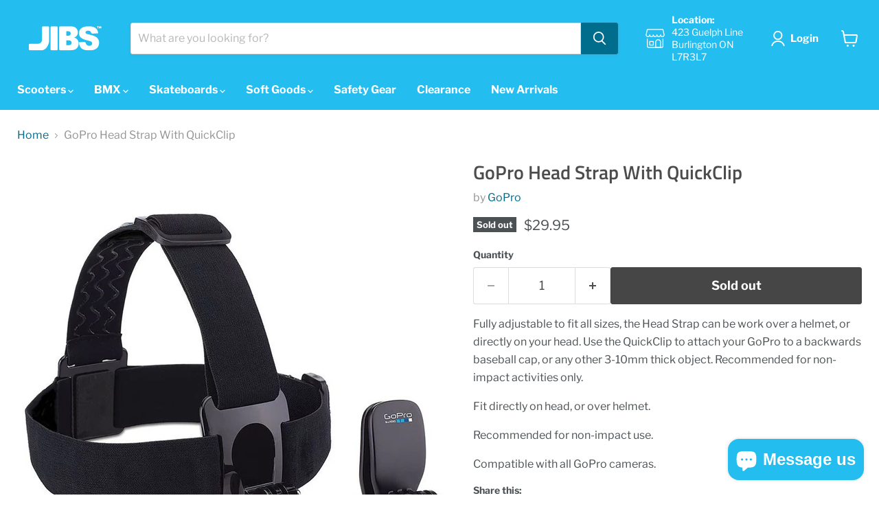

--- FILE ---
content_type: text/javascript; charset=utf-8
request_url: https://jibsactionsports.ca/products/gopro-head-strap-with-quickclip-1.js
body_size: 411
content:
{"id":5907098371,"title":"GoPro Head Strap With QuickClip","handle":"gopro-head-strap-with-quickclip-1","description":"\u003cp\u003eFully adjustable to fit all sizes, the Head Strap can be work over a helmet, or directly on your head. Use the QuickClip to attach your GoPro to a backwards baseball cap, or any other 3-10mm thick object. Recommended for non-impact activities only.\u003c\/p\u003e\u003cp\u003eFit directly on head, or over helmet.\u003c\/p\u003e\r\r\u003cp\u003eRecommended for non-impact use.\u003c\/p\u003e\r\r\u003cp\u003eCompatible with all GoPro cameras.\u003c\/p\u003e","published_at":"2014-11-10T11:58:25-05:00","created_at":"2016-03-29T16:06:04-04:00","vendor":"GoPro","type":"Soft Goods \/ Safety Gear","tags":["Cameras","Inventory_Out Of Stock","OGC","Soft Goods \/ Safety Gear"],"price":2995,"price_min":2995,"price_max":2995,"available":false,"price_varies":false,"compare_at_price":null,"compare_at_price_min":0,"compare_at_price_max":0,"compare_at_price_varies":false,"variants":[{"id":18101674755,"title":"Default Title","option1":"Default Title","option2":null,"option3":null,"sku":"5-026003-00-01","requires_shipping":true,"taxable":true,"featured_image":null,"available":false,"name":"GoPro Head Strap With QuickClip","public_title":null,"options":["Default Title"],"price":2995,"weight":227,"compare_at_price":null,"inventory_quantity":0,"inventory_management":"shopify","inventory_policy":"deny","barcode":"2100000029938","requires_selling_plan":false,"selling_plan_allocations":[]}],"images":["\/\/cdn.shopify.com\/s\/files\/1\/1220\/9692\/products\/gopro-headstrap-with-quick-clip-camera-mount.jpeg?v=1470829690"],"featured_image":"\/\/cdn.shopify.com\/s\/files\/1\/1220\/9692\/products\/gopro-headstrap-with-quick-clip-camera-mount.jpeg?v=1470829690","options":[{"name":"Title","position":1,"values":["Default Title"]}],"url":"\/products\/gopro-head-strap-with-quickclip-1","media":[{"alt":"GoPro Head Strap With QuickClip - Jibs Action Sports","id":117998452790,"position":1,"preview_image":{"aspect_ratio":1.0,"height":800,"width":800,"src":"https:\/\/cdn.shopify.com\/s\/files\/1\/1220\/9692\/products\/gopro-headstrap-with-quick-clip-camera-mount.jpeg?v=1470829690"},"aspect_ratio":1.0,"height":800,"media_type":"image","src":"https:\/\/cdn.shopify.com\/s\/files\/1\/1220\/9692\/products\/gopro-headstrap-with-quick-clip-camera-mount.jpeg?v=1470829690","width":800}],"requires_selling_plan":false,"selling_plan_groups":[]}